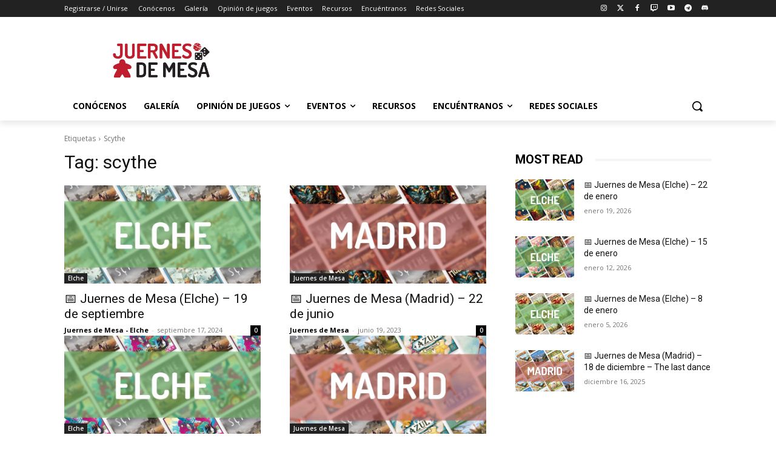

--- FILE ---
content_type: text/html; charset=utf-8
request_url: https://www.google.com/recaptcha/api2/aframe
body_size: 267
content:
<!DOCTYPE HTML><html><head><meta http-equiv="content-type" content="text/html; charset=UTF-8"></head><body><script nonce="-i88fmZ1UYjaB5c_6p_YqA">/** Anti-fraud and anti-abuse applications only. See google.com/recaptcha */ try{var clients={'sodar':'https://pagead2.googlesyndication.com/pagead/sodar?'};window.addEventListener("message",function(a){try{if(a.source===window.parent){var b=JSON.parse(a.data);var c=clients[b['id']];if(c){var d=document.createElement('img');d.src=c+b['params']+'&rc='+(localStorage.getItem("rc::a")?sessionStorage.getItem("rc::b"):"");window.document.body.appendChild(d);sessionStorage.setItem("rc::e",parseInt(sessionStorage.getItem("rc::e")||0)+1);localStorage.setItem("rc::h",'1769356967472');}}}catch(b){}});window.parent.postMessage("_grecaptcha_ready", "*");}catch(b){}</script></body></html>